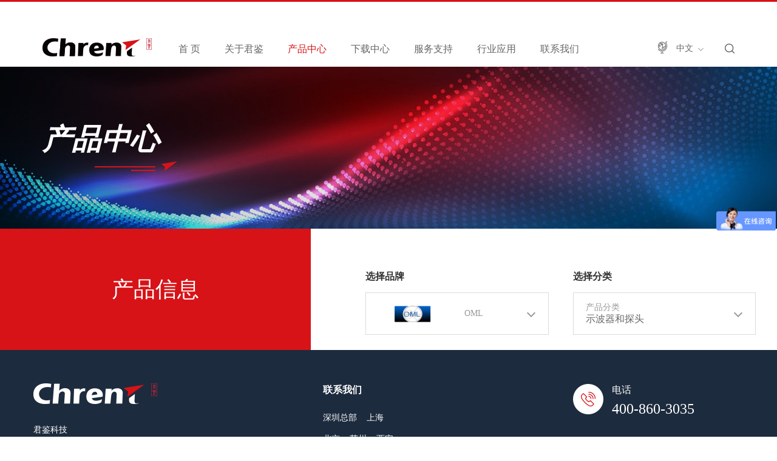

--- FILE ---
content_type: text/html; charset=utf-8
request_url: https://chrent.com/index/Lists/show/catid/45/id/27/pid/53.html
body_size: 4785
content:
<!DOCTYPE html><html><head lang="en"><meta charset="UTF-8"><link href="/favicon.ico" rel="shortcut icon"><meta name="viewport" content="width=device-width,initial-scale=1,maximum-scale=1" /><!--通过快捷方式打开时全屏显示--><meta name="apple-mobile-web-app-capable" content="yes" /><!--隐藏状态栏--><meta name="apple-mobile-web-app-status-bar-style" content="blank" /><!--iPhone会将看起来像电话号码的数字添加电话连接，应当关闭--><meta name="format-detection" content="telephone=no" /><title>君鉴</title><meta name="keywords" content="整体测试解决方案提供商"><meta name="description" content="致力于为科技创新型通讯企业提供涵盖各类高科技精密测试测量仪器的租赁、销售、维护、计量及测试环境搭建、系统研发在内的全链条一站式服务"><link rel="stylesheet" href="/static/frontend/css/bootstrap.min.css" /><link rel="stylesheet" href="/static/frontend/css/swiper.min.css"><link rel="stylesheet" href="/static/frontend/css/common.css" /><link rel="stylesheet" href="/static/frontend/css/style.css" /><link rel="stylesheet" href="/static/frontend/css/media.css" /><script type="text/javascript">
var _hmt = _hmt || [];
(function() {
  var hm = document.createElement("script");
  hm.src = "https://hm.baidu.com/hm.js?cfbc891294477fa09c91def5ef9de07d";
  var s = document.getElementsByTagName("script")[0]; 
  s.parentNode.insertBefore(hm, s);
})();</script></head><body><div class="container-fluid header"><div class="container head"><div class="logo fl " style="margin-top:60px"><a href="/"><img src="/uploads/images/20190410/1554863657446885.png"></a></div><div class="hdrt fr"><div class="hdserch fr"><form id="SearchForm" action="/index/Search/index.html" method="post" ><input type="button"  value="" id="goSerach" name="" class="ser_a"><div class="ssct"><input type="text" name="keyword" placeholder="请输入要搜索的内容"/></div></form></div><div class="hden fr"><span class="hdena"><dbo><img src="/static/frontend/images/1.png"></dbo>中文<small><img src="/static/frontend/images/33.png"></small></span><a href="/en"><span class="hdenb">English</span></a></div><div class="nnav fr"><ul><li class=""><a href="/">首  页</a></li><li  ><a href="/index/Page/index/catid/8.html">关于君鉴</a><div class="mjh"><span ><a href="/introduce">君鉴介绍</a></span></div></li><li   class="active"  ><a href="/index/Page/index/catid/37.html">产品中心</a></li><li  ><a href="/index/Lists/index/catid/57.html">下载中心</a><div class="mjh"><span ><a href="/index/Lists/index/catid/58.html">白皮书</a></span><span ><a href="/index/Lists/index/catid/59.html">案例分析</a></span><span ><a href="/index/Lists/index/catid/60.html">电子书</a></span><span ><a href="/index/Lists/index/catid/61.html">解决方案概述</a></span><span ><a href="/index/Lists/index/catid/62.html">手册</a></span><span ><a href="/index/Lists/index/catid/63.html">产品目录</a></span><span ><a href="/index/Lists/index/catid/64.html">应用指南</a></span></div></li><li  ><a href="/index/Lists/index/catid/36.html">服务支持</a></li><li  ><a href="/index/Lists/index/catid/30.html">行业应用</a><div class="mjh"><span ><a href="/index/Page/index/catid/32.html">汽车电子</a></span><span ><a href="/index/Page/index/catid/33.html">无线通信</a></span><span ><a href="/index/Page/index/catid/34.html">网络测试</a></span></div></li><li  ><a href="/index/Page/index/catid/51.html">联系我们</a></li></ul></div><div class="ixmenu fr"><img src="/static/frontend/images/smenu.png"></div></div></div></div><div class="container-fluid nybanner"><img src="/uploads/images/20190410/1554890735138553.jpg"><div class="container nybrtxt"><div class="nytxnr"><h1>产品中心</h1><img src="/uploads/images/20190410/1554879157474038.png"></div></div></div><div class="container-fluid nybanner mcnybanner"><img src=""></div><!--zhichi--><div class="cplis container-fluid"><div class="cpli_lt fl"><h2>产品信息</h2></div><div class="cpli_rt fr"><div class="cp_set"><h3>选择品牌</h3><div class="shinuo"><div class="pplist shinuobtn"><div class="fl flb" id="btitle" data-cid=""><span class="fl" id="btitle" data-cid=""><img src="/uploads/images/20190529/1559115830113393.jpg">OML</span></div><!-- <span class="fl" id="btitle" data-cid=""><img src="/uploads/images/20190529/1559115830113393.jpg">OML</span>--><span class="fr"><img src="/static/frontend/images/557.png"></span></div><div class="shinuonr"><ul id="blist" style="height: 300px;overflow: auto;"><li class="toChoose" data-cid=""><a href="/index/Lists/show/catid/45/id/27/all/1/is/1/pid/53.html" ><img src="/static/frontend/images/531094521.png"><span style="height: 140px;height: 33px;" >全部</span></a></li><li class="toChoose" data-cid="32"><a href="/index/Lists/show/catid/45/id/32/pid/53.html" ><img src="/uploads/images/20191126/1574747189971450.png" style="height: 140px;height: 33px;" ><span>君鉴科技</span></a></li><li class="toChoose" data-cid="11"><a href="/index/Lists/show/catid/45/id/11/pid/53.html" ><img src="/uploads/images/20190529/1559117093223950.jpg" style="height: 140px;height: 33px;" ><span>是德科技</span></a></li><li class="toChoose" data-cid="12"><a href="/index/Lists/show/catid/45/id/12/pid/53.html" ><img src="/uploads/images/20190529/1559117113366404.jpg" style="height: 140px;height: 33px;" ><span>罗德与施瓦茨</span></a></li><li class="toChoose" data-cid="13"><a href="/index/Lists/show/catid/45/id/13/pid/53.html" ><img src="/uploads/images/20190529/1559117129202339.jpg" style="height: 140px;height: 33px;" ><span>泰克科技</span></a></li><li class="toChoose" data-cid="15"><a href="/index/Lists/show/catid/45/id/15/pid/53.html" ><img src="/uploads/images/20190529/1559117146318676.jpg" style="height: 140px;height: 33px;" ><span>安立</span></a></li><li class="toChoose" data-cid="14"><a href="/index/Lists/show/catid/45/id/14/pid/53.html" ><img src="/uploads/images/20190529/1559117168436432.jpg" style="height: 140px;height: 33px;" ><span>福禄克</span></a></li><li class="toChoose" data-cid="16"><a href="/index/Lists/show/catid/45/id/16/pid/53.html" ><img src="/uploads/images/20190529/1559115830301864.jpg" style="height: 140px;height: 33px;" ><span>莱特波特</span></a></li><li class="toChoose" data-cid="23"><a href="/index/Lists/show/catid/45/id/23/pid/53.html" ><img src="/uploads/images/20190529/1559115830279599.jpg" style="height: 140px;height: 33px;" ><span>Chroma</span></a></li><li class="toChoose" data-cid="25"><a href="/index/Lists/show/catid/45/id/25/pid/53.html" ><img src="/uploads/images/20190529/1559117192794524.jpg" style="height: 140px;height: 33px;" ><span>星河亮点</span></a></li><li class="toChoose" data-cid="30"><a href="/index/Lists/show/catid/45/id/30/pid/53.html" ><img src="/uploads/images/20201217/1608171458648414.png" style="height: 140px;height: 33px;" ><span>大华</span></a></li><li class="toChoose" data-cid="29"><a href="/index/Lists/show/catid/45/id/29/pid/53.html" ><img src="/uploads/images/20190529/1559115830391549.jpg" style="height: 140px;height: 33px;" ><span>muRata</span></a></li><li class="toChoose" data-cid="28"><a href="/index/Lists/show/catid/45/id/28/pid/53.html" ><img src="/uploads/images/20190529/1559115830884042.jpg" style="height: 140px;height: 33px;" ><span>EA</span></a></li><li class="toChoose" data-cid="27"><a href="/index/Lists/show/catid/45/id/27/pid/53.html" ><img src="/uploads/images/20190529/1559115830113393.jpg" style="height: 140px;height: 33px;" ><span>OML</span></a></li><li class="toChoose" data-cid="26"><a href="/index/Lists/show/catid/45/id/26/pid/53.html" ><img src="/uploads/images/20190529/1559115830554855.jpg" style="height: 140px;height: 33px;" ><span>戈尔</span></a></li><li class="toChoose" data-cid="22"><a href="/index/Lists/show/catid/45/id/22/pid/53.html" ><img src="/uploads/images/20201010/1602308870999026.png" style="height: 140px;height: 33px;" ><span>菊水</span></a></li><li class="toChoose" data-cid="21"><a href="/index/Lists/show/catid/45/id/21/pid/53.html" ><img src="/uploads/images/20190529/1559115830442405.jpg" style="height: 140px;height: 33px;" ><span>普源精电</span></a></li><li class="toChoose" data-cid="20"><a href="/index/Lists/show/catid/45/id/20/pid/53.html" ><img src="/uploads/images/20190529/1559115831179936.jpg" style="height: 140px;height: 33px;" ><span>艾法斯</span></a></li><li class="toChoose" data-cid="19"><a href="/index/Lists/show/catid/45/id/19/pid/53.html" ><img src="/uploads/images/20190529/1559115831197546.jpg" style="height: 140px;height: 33px;" ><span>VDI</span></a></li><li class="toChoose" data-cid="18"><a href="/index/Lists/show/catid/45/id/18/pid/53.html" ><img src="/uploads/images/20190529/1559115831937830.jpg" style="height: 140px;height: 33px;" ><span>罗森伯格</span></a></li></ul></div></div></div><div class="cp_set"><h3>选择分类</h3><div class="pplistall"><div class="pplist fenleicu"><div class="fl flb" id="ptitle" data-pid=""><span>产品分类</span><h2>示波器和探头</h2></div><span class="fr"><img src="/static/frontend/images/557.png"></span></div><div class="pplist2"><ul><li class="toChoose0" data-pid=""><a href="/index/Lists/show/catid/45/id/27/all/1/is/1.html" ><span></span>全部</a></li><li class="toChoose0" data-pid="56"><a href="/index/Lists/show/catid/45/id/27/pid/56.html" ><span></span>自动化设备</a><div class="wbg"></div></li><!-- <li><a href="#"><span></span>光通信</a></li><li><a href="#"><span></span>无限通讯总和检测仪</a></li><li><a href="#"><span></span>其他</a></li> --><li class="toChoose0" data-pid="93"><a href="/index/Lists/show/catid/45/id/27/pid/93.html" ><span></span>半导体测试仪</a><div class="wbg"></div></li><!-- <li><a href="#"><span></span>光通信</a></li><li><a href="#"><span></span>无限通讯总和检测仪</a></li><li><a href="#"><span></span>其他</a></li> --><li class="toChoose0" data-pid="94"><a href="/index/Lists/show/catid/45/id/27/pid/94.html" ><span></span>GNSS模拟器</a><div class="wbg"></div></li><!-- <li><a href="#"><span></span>光通信</a></li><li><a href="#"><span></span>无限通讯总和检测仪</a></li><li><a href="#"><span></span>其他</a></li> --><li class="toChoose0" data-pid="97"><a href="/index/Lists/show/catid/45/id/27/pid/97.html" ><span></span>测试夹具</a><div class="wbg"></div></li><!-- <li><a href="#"><span></span>光通信</a></li><li><a href="#"><span></span>无限通讯总和检测仪</a></li><li><a href="#"><span></span>其他</a></li> --><li class="toChoose0" data-pid="49"><a href="/index/Lists/show/catid/45/id/27/pid/49.html" ><span></span>网络分析仪</a><div class="wbg"></div></li><!-- <li><a href="#"><span></span>光通信</a></li><li><a href="#"><span></span>无限通讯总和检测仪</a></li><li><a href="#"><span></span>其他</a></li> --><li class="toChoose0" data-pid="52"><a href="/index/Lists/show/catid/45/id/27/pid/52.html" ><span></span>频谱分析仪</a><div class="wbg"></div></li><!-- <li><a href="#"><span></span>光通信</a></li><li><a href="#"><span></span>无限通讯总和检测仪</a></li><li><a href="#"><span></span>其他</a></li> --><li class="toChoose0" data-pid="48"><a href="/index/Lists/show/catid/45/id/27/pid/48.html" ><span></span>信号发生器</a><div class="wbg"></div></li><!-- <li><a href="#"><span></span>光通信</a></li><li><a href="#"><span></span>无限通讯总和检测仪</a></li><li><a href="#"><span></span>其他</a></li> --><li class="toChoose0" data-pid="54"><a href="/index/Lists/show/catid/45/id/27/pid/54.html" ><span></span>无线通信测试仪</a><div class="wbg"></div></li><!-- <li><a href="#"><span></span>光通信</a></li><li><a href="#"><span></span>无限通讯总和检测仪</a></li><li><a href="#"><span></span>其他</a></li> --><li class="toChoose0" data-pid="53"><a href="/index/Lists/show/catid/45/id/27/pid/53.html" ><span></span>示波器和探头</a><div class="wbg"></div></li><!-- <li><a href="#"><span></span>光通信</a></li><li><a href="#"><span></span>无限通讯总和检测仪</a></li><li><a href="#"><span></span>其他</a></li> --><li class="toChoose0" data-pid="55"><a href="/index/Lists/show/catid/45/id/27/pid/55.html" ><span></span>通用仪表</a><div class="wbg"></div></li><!-- <li><a href="#"><span></span>光通信</a></li><li><a href="#"><span></span>无限通讯总和检测仪</a></li><li><a href="#"><span></span>其他</a></li> --><li class="toChoose0" data-pid="47"><a href="/index/Lists/show/catid/45/id/27/pid/47.html" ><span></span>光通讯测试仪</a><div class="wbg"></div></li><!-- <li><a href="#"><span></span>光通信</a></li><li><a href="#"><span></span>无限通讯总和检测仪</a></li><li><a href="#"><span></span>其他</a></li> --><li class="toChoose0" data-pid="50"><a href="/index/Lists/show/catid/45/id/27/pid/50.html" ><span></span>其他</a><div class="wbg"></div></li><!-- <li><a href="#"><span></span>光通信</a></li><li><a href="#"><span></span>无限通讯总和检测仪</a></li><li><a href="#"><span></span>其他</a></li> --><li class="toChoose0" data-pid="96"><a href="/index/Lists/show/catid/45/id/27/pid/96.html" ><span></span>校准件</a><div class="wbg"></div></li><!-- <li><a href="#"><span></span>光通信</a></li><li><a href="#"><span></span>无限通讯总和检测仪</a></li><li><a href="#"><span></span>其他</a></li> --></ul></div></div></div></div></div><div id="mainAjaxContentBox"><script src="/static/frontend/js/jquery-1.11.0.min.js"></script><script>
    $(function(){
        
        $(".ajaxLoadPage a").click(function () {

            var href = $(this).attr('href');
            $.ajax({
                url : href,
                type:'post',
                data : {

                    

                },
                success:function (res) {
                    $("#mainAjaxContentBox").html('');
                    if(res.content){
                        $("#mainAjaxContentBox").html(res.content);
                        
                        document.body.scrollTop = document.documentElement.scrollTop = 0;

                    }
                }
            })
            return false;
        })
    })
</script></div><!-- <div class="xhfx auto"><ul></ul></div> --><!--fenye--><!-- <div class="fenye"><ul></ul></div> --><div class="footers container-fluid"><div class="foot1 container"><div class="ft_a fl"><a href="/"><img src="/uploads/images/20190410/1554863986703311.png"></a><p>君鉴科技<br />
整体测试解决方案提供商</p></div><div class="ft_b fl"><p><a href="/index/Page/index/catid/51.html">联系我们</a></p><ul><li><a href="/index/Page/index/catid/51.html">深圳总部</a></li><li><a href="/index/Page/index/catid/51.html">上海</a></li><li><a href="/index/Page/index/catid/51.html">北京</a></li><li><a href="/index/Page/index/catid/51.html">苏州</a></li><li><a href="/index/Page/index/catid/51.html">西安</a></li><li><a href="/index/Page/index/catid/51.html">武汉</a></li><li><a href="/index/Page/index/catid/51.html">成都</a></li></ul></div><div class="ft_c fr"><div class="fc"><div class="fca fl"><img src="/static/frontend/images/1113.png"></div><div class="fcb fl"><span>电话</span><p>400-860-3035</p></div></div><div class="fc  mt30"><div class="fca fl"><img src="/static/frontend/images/ds4.png"></div><div class="fcb fl"><span>邮箱</span><p>shichang@chrent.com</p></div></div></div></div><div class="foot2 container-fluid"><p>&copy;2021 深圳君鉴科技股份有限公司 版权所有 &nbsp;&nbsp;&nbsp; &nbsp;&nbsp; <a target="_blank" href="https://beian.miit.gov.cn/#/Integrated/index">粤ICP备11069357号</a>&nbsp;&nbsp; &nbsp;&nbsp;&nbsp; 技术支持：<a href="http://zhulu86.com" target="_blank">逐鹿科技</a></p></div></div><script src="/static/frontend/js/jquery-1.11.0.min.js"></script><script src="/static/frontend/js/swiper.min.js"></script><script src="/static/frontend/js/all.js"></script><script src="/static/frontend/js/layui/layui.all.js"></script><script type="text/javascript">$(document).keydown(function (event) {



    if (event.keyCode == 13) {



            $("#goSerach").click();



    }



});



</script><script type="text/javascript">	  var swiper = new Swiper('.zhod_rt .swiper-container', {

        pagination: '.zhod_rt .swiper-pagination',

        nextButton: '.zhod_rt .swiper-button-next',

        prevButton: '.zhod_rt .swiper-button-prev',

        slidesPerView: 1,

        speed:700,

        paginationClickable: true,

        spaceBetween: 30

    });

</script><script type="text/javascript">$(function(){





    var form = layui.form,

        layer = layui.layer;



    $(document).on('click','.toChoose',function(e){
    	var _cid = $(this).data('cid');
        var _pid = $("#ptitle").data('pid');

    	loadData(_cid,_pid);
		$(".shinuonr").slideToggle(500);
		
    });



    $(document).on('click','.toChoose1,.toChoose2,.toChoose0',function(e){

    	e.stopPropagation();

    	var _pid = $(this).data('pid');
        var _cid = $("#btitle").data('cid');


    	loadData2(_cid,_pid);
    	$(".pplist2").slideToggle(500);
    	

    });



    function loadData(cid,pid){

        var cid = cid;
        var pid = pid;
        var all = 2;

        $.ajax({

            url : "",

            type :'post',

            data : {

                pid : pid,
                cid : cid,
                all : all,
                keyword : ''

            },

            success : function (res) {
            	
            	$("#mainAjaxContentBox").html('');

                if(res.content){

                	var str = '';
                	$("#btitle").html("<img src="+res['brandone']['thumb']+">"+res['brandone']['title']+"</span>");

                    $("#btitle").attr('data-cid',res['brandone']['id']);

                	for (var i = 0; i < res['obrandList'].length; i++) {
                        str += '<li class="toChoose" data-cid='+res['obrandList'][i]['id']+'>\
                        <a href="javascript:;" ><img src='+res['obrandList'][i]['thumb']+' style="height: 140px;height: 33px;" ><span>'+res['obrandList'][i]['title']+'</span></a>\
                        </li>';

                	}

                	$("#blist").html(str);

                    $("#mainAjaxContentBox").html(res.content);



                }



            }



        })



    }

    function loadData2(cid,pid){
        

        $.ajax({



            url : "",



            data : {


                cid:cid,
                pid : pid,
                all : 2,


                keyword : ''



            },



            success : function (res) {

            	$("#mainAjaxContentBox").html('');



                if(res.content){


                	var str = '';

                	if(pid != ''){

                        $("#ptitle").attr('data-pid',res['pone']['id']);
                		$("#ptitle").html("<span>"+res['ponef']+"</span><h2>"+res['pone']['name']+"</h2>");

                	}else{

                		$("#ptitle").html("<span>产品分类</span><h2>全部</h2>");

                	}

                    $("#mainAjaxContentBox").html(res.content);



                }



            }



        })



    }

})

    

</script></body></html>

--- FILE ---
content_type: text/css
request_url: https://chrent.com/static/frontend/css/style.css
body_size: 6200
content:
body{font-family: 微软雅黑;}

.container-fluid{padding: 0px;}

.ovh img{transition:all .6s;}

a{transition:all .6s;outline: none !important;}







.hden span{position: absolute;top: 0px;width: 100%;background: #fff;z-index: 2;}

.hdenb{top: 26px !important;display: none;text-align: center;height: 25px;line-height: 25px;}

.hden  dbo{display: inline-block;width: 30px;}

.hden   small {display: inline-block;width: 25px;text-align: center;}

.nnav{margin-right: 130px;}

.hdrt{margin-top: 67px;}

.nnav ul li{float: left;}

.nnav ul li:hover a{color: #d71318;}

.nnav .active a{color: #d71318;}

.nnav ul li a{display: inline-block;float: left;font-size: 16px;color: #666666;margin-left: 40px;}



.header{height: 110px;border-top: 3px solid #d71318;}

.hden {font-size: 14px;color: #666666;cursor: pointer;position: relative;margin-right: 25px;width: 85px;height: auto;display: block;

height: 40px;}



.ser_a{border: none;background: url(../images/sr.png) no-repeat center center;margin-top: 2px;width: 16px;height: 16px;

background-size: 100% !important;}

.hden dbo img{position: relative;top: -3px;}



.banner  .swiper-pagination-bullet{border: 1px solid #fff;background: none;opacity: 1;}

.banner .swiper-pagination-bullet-active{background: #fff;}

.banner .swiper-pagination {bottom: 30px;}

.banner .swiper-slide img{width: 100%;}



.about_a{padding: 90px 0px;}

.ix_ab_lt{width: 50%;}

.chrent{padding-right: 55px;}

.chrent h2{font-size: 24px;font-weight: bold;}

.chrent p{font-size: 16px;line-height: 30px;margin-top: 25px;}



.chrent_2{margin-top: 32px;}

.ix_ab_lt{margin-top: 42px;}

.chrent_2 ul li{float: left;margin-right: 77px;text-align: center;}

.chrent_2 ul li span{font-size: 60px;color: #969699;}

.chrent_2 ul li  span sup{font-size: 17px;position: relative;top: -35px;font-weight: bold;}

.chrent_2 ul li p{font-size: 14px;color: #333333;margin-top: -10px;}



.ixhys{background: #e8e8ed;}

.ixtit{font-size: 36px;text-align: center;margin-top: 90px;}



.ixhy{margin-top: 25px;margin-bottom: 75px;}



.ixhy_a{width: 83.33%;}

.ixhy_a ul li{float: left;margin: 25px;width: 30%;position: relative;overflow: hidden;border-radius: 10px;}

.ixhy_a ul li img{width: 100%;}

.ixhyp{position: absolute;bottom: 0px;width: 100%;left: 0px;height: 70px;color: #ffffff;background: rgba(0,0,0,0.6);text-align: center;line-height: 70px;font-size: 18px;}





.ixhy_b{width: 57%;}

.ixhy_b ul li{float: left;margin: 25px;width: 45%;position: relative;border-radius: 10px;overflow: hidden;}

.ixhy_b ul li img{width: 100%;}

.ixhyp{position: absolute;bottom: 0px;width: 100%;left: 0px;height: 70px;color: #ffffff;background: rgba(0,0,0,0.6);text-align: center;line-height: 70px;font-size: 18px;}



.ixhys ul li:hover img{transform:scale(1.1);}



.ix_sevice{background: url(../images/bg3.png) no-repeat center center / cover; height: auto;}

.cf{color: #ffffff;}



.ix_ser{width: 83.33%;color: #ffffff;overflow: hidden;margin-top: 80px;margin-bottom: 120px;}

.ix_ser ul li{width: 33.33%;float: left;margin-left: -2px;margin-top: -2px;}

.zhcs{padding:55px;border-top:2px solid #6389b0;border-left:2px solid #6389b0;}

.ix_ser ul li p{font-size: 16px;line-height: 30px;margin-top: 15px;}

.zhgc dbo{font-size: 38px;display: inline-block;margin-left: 20px;}

.zhgc  span{position: relative;top: -8px;display: inline-block;}

.zhgc  span img{height: 53px;}



.ix_wx{padding: 155px 0px;}

.wx_d dd{display: none;width: auto;}

.ix_wx .swiper-slide-prev dt{float: right;}

.ix_wx .swiper-slide-prev  img{position: relative;

left: -200px;}

.ix_wx .swiper-slide-next  img{position: relative;

right: -200px;}

/*.ix_wx .swiper-slide-next {margin-right: -50%;}*/

.ix_wx .swiper-slide{/*width: 20% !important;*/transform:scale(0.6);opacity: 0.6;transition:all .5s;}

.ix_wx .swiper-slide-active{/*width: 60% !important;*/transform:scale(1);margin-top: 26px;opacity: 1;}

.ix_wx .swiper-slide-active .wx_d dd{display: block;width: 45%;}

.ix_wx .swiper-slide-active .wx_d dt{width: 45%;float: right;}

.ix_wx .swiper-slide-active .wx_d dt img{width: 100%;height: auto;}

.wx_d dt img{width: auto;height: auto;}

.wx_d dd{float: left;}

.wx_d dd h1{font-size: 36px;color: #d71318;font-weight: bold;}

.wx_d dd p{font-size: 16px;line-height: 24px;margin-top: 55px;color: #000;}

.wx_d dt{display: block;/*float: right;*/width: auto;}

.ix_wx .swiper-button-prev{background: url(../images/15.png) no-repeat center center;display: inline-block;width:112px;height: 112px;left: 15%; }

.ix_wx .swiper-button-next{background: url(../images/152.png) no-repeat center center;display: inline-block;width:112px;height: 112px; right:15%;}



.footers{background: #1d2b3e;height: auto;}



.foot1{color: #ffffff;padding: 55px  0px; }



.fc{display: block;height: auto;overflow: hidden;}

.fcb span{font-size: 16px;display: inline-block;}

.fcb p{font-size: 24px;color: #ffffff;margin-top: 3px;}

.fca{margin-right: 14px;}

.ft_a{width: 360px;}

.ft_a p{font-size: 14px;line-height: 30px;margin-top: 28px;}



.ft_b{width: 145px;margin-left: 10%;}

.ft_b p{font-size: 16px;font-weight: bold;color: #ffffff;}

.ft_b  ul{margin-top: 25px;}

.ft_b  ul li{float: left;}

.ft_b  ul li a{float: left;font-size: 14px;display: inline-block;margin-right: 16px;color: #fff;margin-bottom: 15px;}



.foot2{text-align: center;color: #ffffff;opacity: 0.5;border-top: 1px solid #4a5565;}

.foot2{height: 75px;line-height: 75px;border-top: 1px solid #4a5565;}

.foot2 a{color: #ffffff;}

.foot2 a:hover{font-weight: bold;}

.nybanner{position: relative;}

.nybanner>img{width: 100%;height: auto;}

.nytxnr{font-weight: bold;font-style: italic;color: #ffffff;position: absolute;top: 50%;transform:translateY(-50%);}

.nytxnr img{float: right;margin-right: -30px;margin-top: 10px;}

.nybrtxt h1{font-size: 48px;font-weight: bold;}

.aboutnytit{width: 100%;}

.aboutnytit  h1{font-size: 30px;width: 19%;margin: 0px auto;margin-top: 80px;line-height:45px;}

.aboutnytit p{font-size: 18px;color: #333333;width: 40%;margin: 0px auto;margin-top: 30px;line-height: 32px;}

#btitle img{width: 150px;}

.abnrs{position: relative;margin-top: 60px;padding-bottom: 220px;}

.abnrs_b{width: 800px;background: #f2f2f2;position: absolute;right: 150px;top: 70px;}

.abbnr{padding:100px 150px;}

.abbnr p{font-size: 18px;line-height: 32px;margin-bottom: 30px;}



.htfj{background: url(../images/42.jpg) no-repeat center center / cover;height: 580px;}



.zhysf_lt{color: #ffffff;width: 390px;margin-top: 122px;}

.zhysf_lt h1{font-size: 30px;color: #ffffff;line-height: 44px;}

.zhysf_lt p{font-size: 18px;color: #ffffff;line-height: 30px;margin-top: 30px;}

.zhysf_lt span{display: inline-block;font-size: 14px;color: #ffffff;opacity: 0.5;margin-top: 65px;}





.fangb{padding: 130px 0px;}

.fangb ul li{display: table-cell;padding: 0px 15px;}



.fangb ul li p{font-size: 20px;color: #333333;margin-top: 20px;}

.fangb{display: table;margin:0px auto;}

.fangb h1{font-size: 30px;margin-bottom: 50px;}

.qyln{position: relative;}

.qyln>img{width: 100%;height: auto;}

.lns{position: absolute;top: 35%;right:25%;width: 321px;}

.lns h1{font-size: 30px;}

.lns p{font-size: 24px;color: #333333;margin-top: 35px;}



.neednr div{margin-top: 15px;}

.needtit h1{line-height: 40px;}

.neednr div input{width: 100%;height: 38px;font-size: 16px;text-indent: 12px;border: 1px solid #dbdbdb;border-radius: 5px;background: none;}

.neednr div textarea{width: 100%;height: 98px;font-size: 16px;text-indent: 12px;border: 1px solid #dbdbdb;border-radius: 5px;background: none;line-height: 45px;}

.tij{width: 190px;margin: 0px auto; height: 46px;border: 1px solid #d71318;color: #d71318;text-align: center;line-height: 43px;border-radius: 5px;display:block;font-size: 18px;background: none;margin-top: 35px;transition:all .5s;}

.tij:hover {background: #d71318;color: #fff;}

.neednr{margin-top: 20px;}

.need{padding: 75px 0px;}



.yylist{display: table;}

.yylist ul li{display: table-cell;}

.yylist ul li a{font-size: 18px;color: #333333;display: inline-block;padding: 10px 20px;border-radius: 5px;margin: 0px 50px;}



.yylist ul li:hover a{background: #d71318;color: #ffffff;}

.yylist .active a{background: #d71318;color: #ffffff;}

.yynnr{background: #f2f2f2;width: 100%;margin-top: 35px;}

.yy_rt{width: 50%;}

.yy_lt {width: 50%;}

.yy_lt img{width: 100%;height: auto;}

.yyrtnr{width: 100%;padding: 85px;}

.yyrtnr p{font-size: 18px;color: #333333;margin-bottom: 25px;}



.ssmm{margin-top: 60px;}

.ssmm span{font-size: 18px;color: #d71318;font-weight: bold;}

.ssmm  p{font-size: 24px;font-weight: bold;color: #333333;}

.ss{margin-right: 66px;}

.ssmm img{margin-right: 10px;}

.yyfuck{display: none;}

.block{display: block;}

.yingys{margin-top: 75px;}



.nnav ul li{position: relative;text-align: center;}

.mjh{position: absolute;top: 40px;background: #fff;z-index:3;left: 35px;width: 170px;padding: 10px 0px;display: none;}

.mjh span a{margin-left: 15px !important;font-size: 14px !important;color: #666666 !important;display:block;height: 35px;line-height: 35px;width: 100%;text-align: left;}

.mjh span a:hover{color: #d71318 !important;}

.mjh  .active a{color: #d71318 !important;}



.zulins{position: relative;}

.zulinlt{width: 27.6%; }

.zulinlt img{width: 100%;height: auto;}

.zulinrt{width:72.4%;background: #ffffff;height: auto;position: absolute;top: 0px;right: 0px;height: 100%; }



.zupins{width: 86.2%;float: right;}

.zl_a {width: 100%;border-bottom: 1px solid #cccccc;padding: 60px 0px;height: auto;overflow: hidden;margin-top: 30px;}

.zl_a_rt{width: 66%;border: 1px solid #fff;margin-left: 13%;}

.zl_a_rt p{font-size: 20px;line-height: 36px;margin-top: 10px;}

.zl_a_lt p{font-size: 36px;margin-top: 15px;}



.zl_b{width: 100%;border-bottom: 1px solid #cccccc;padding: 60px 0px;height: auto;overflow: hidden;}

.zlbone{width: 100%;height: auto;overflow: hidden;margin-top: 25px;margin-bottom: 70px;}

.zlbtwo{width: 100%;height: auto;overflow: hidden;}



.zl_b h2{font-size: 20px;font-weight: bold;color: #333333;}

.zlbone h2{color: #d71318;margin-bottom: 15px;}

.zlbone p{font-size: 20px;color: #333333;}

.cg_b{margin: 0% 7%;}

.cg_b span{font-size: 60px;color: #ebebeb;font-weight: bold;}



.zuj_a h1{font-size: 30px;font-weight: bold;color: #d71318;line-height: 36px;}

.zuj_b p{font-size: 20px;color: #333333;line-height: 36px;}

.zuj_b{margin-left: 10%;}



.zl_c h1{font-size: 36px;font-weight: bold;margin-top: 50px;}

.zlcnr p img{display: inline-block;margin-right: 10px;}

.zlcnr p{float: left;width: 33%;font-size: 24px;color: #333333;margin-top: 37px;}





.xiaoshous{background: #f2f2f2;position: relative;}



.xs_rt{width: 27.6%; }

.xs_rt img{width: 100%;height: auto;}

.xs_lt{width:72.4%;height: auto;position: absolute;top: 0px;left: 0px;height: 100%;display: flex;

    align-items: center;}



.xsltnr{width: 86.2%;float: left;}



.xs_a{width: 100%;height: auto;overflow: hidden;border-bottom: 2px solid #cccccc;padding: 50px 0px;margin-top: 100px;}

.xs_b{width: 100%;height: auto;overflow: hidden;margin-top: 56px;}

.xsblist{float: right;text-align: center;margin-left: 5%;}

.xsblist p{font-size: 24px;color: #d71318;margin-top: 15px;}

.xsblist .ovh img{border-radius: 10px;}

.chdl p{font-size: 20px;color: #333333;line-height: 32px;}

.chdl h4{font-size: 20px;color: #333333;margin-top: 40px;}

.chdl_b{margin-right: 14%;}

.chdl_b p{font-size: 36px;color: #333333;margin-top: 22px;}

.wxx_a{margin-top: 50px;}

.wxxlist{float: left;margin-right: 10%;}

.wxxlist p{font-size: 18px;color: #333333;margin-bottom: 10px;}

.wxxlist p b{font-weight: normal;}

.wxxlist  h3{font-size: 30px;color: #d71318;margin-top:5px;}



.chdl{width: 50%;}

.xhfx ul li .ovh img{width: 80%;height: auto;}



.xs_a_a{margin-top:0;border: none;    display: flex;

    align-items: center;

    flex-direction: row-reverse;}

.chdl  b{font-weight: normal;}

.xs_a_a .chdl{margin-top:0px;}

.zl_aa{border: none;margin-top: 10%;}





.zhod_lt{width: 40%;}

.zhod_rt{width: 60%;background: #f2f2f2;height: 650px;position: relative;}



.zdltnr{width: auto;padding: 150px;}

.zdltnr p{font-size: 30px;color: #333333;margin-bottom: 40px;}



.csy{width: 720px;margin:80px auto;text-align: center;}

.csy h2{font-size: 30px;color: #d71318;font-weight: bold;}

.csy p{text-align: left;font-size: 16px;line-height: 24px;}

.csy .ovh{margin: 40px 0px;}



.csynr{position: absolute;top: 0px;left: 0px;width: 100%;height: 100%;background: #f62328;opacity: 0;transition:all .7s;}

.csynr{padding: 0px 20%;text-align: center;color: #ffffff;}

.csynr p{text-align: left;font-size: 18px;color: #ffffff;line-height: 36px;}

.csynr h1{font-size: 30px;font-weight: bold;margin: 85px 0px;}

.csynr span{display: inline-block;margin-top: 100px;}

.zhod_rt .swiper-slide:hover .csynr{ opacity: 0.9;}

.zhod_rt .swiper-container{height: 100%;}

.zhod_rt .swiper-button-next{background: url(../images/27431.png) no-repeat center center;width: 27px;height: 43px;right: 10%;}

.zhod_rt .swiper-button-prev{background: url(../images/27432.png) no-repeat center center;width: 27px;height: 43px;left: 10%;}



.zhod_rt:hover  .swiper-button-next{background: url(../images/b2.png) no-repeat center center !important;}

.zhod_rt:hover  .swiper-button-prev{background: url(../images/b1.png) no-repeat center center !important;}



.keys{padding: 70px 0px;}

.key{width: 83.33%;margin: 0px auto;padding-top: -2px;padding-left: -2px;}

.key ul li{border: 2px solid #e5e5e5;float: left;text-align: center;margin-left: -2px;margin-top: -2px;width: 20%;}

.key ul li p{font-size: 16px;color: #333333;margin-top: 30px;}

.kynr{min-height: 110px;margin-top: 50px;margin-bottom: 25px;}

.kynr img{height: auto;width: auto;}

.cpli_lt{width: 40%;background: #d71318;height: 200px;text-align: center;}

.cpli_lt h2{line-height: 200px;color: #fff;font-size: 36px;}

.cpli_rt{width: 60%;padding-left: 50px;}

.pplist{float: left;width: 420px;height: 90px;border: 1px solid #dbdbdb;line-height: 90px;padding: 0px 20px;font-size: 16px;}

.pplist .fl img{margin-right: 24px;}

.cp_set{float: left;margin-left: 40px;margin-top: 70px;}

.flb{line-height: 20px;margin-top: 20px;margin-left: 30px;}

.flb span{font-size: 14px;color: #999999;}

.flb h2{font-size: 16px;color: #666666;}

.pplist2{position: absolute;top: 89px;background: #ffffff;width: 100%;}

.pplistall{position: relative;width: 420px;}

.pplist2 ul li{display: block;width: 100%;border: 1px solid #dbdbdb;margin-top: -1px;

}

.pplist2 ul li a{font-size: 16px;color: #333333;}

.pplist2 ul li>a{height: 50px;line-height: 50px;display: block;padding-left: 30px;background: url(../images/41.png) no-repeat 15px 22px;}

.wbg dbo a{display: block;width: 100%;font-size: 14px !important;color: #666666 !important;padding-left: 30px;}

.wbg dbo{line-height: 30px;}

.wbg dbo a small{display: inline-block;margin-right: 10px;}

.pplist2 ul li:hover>a{background: url(../images/383.png) no-repeat 15px 22px #d71318;color: #fff;}

.wbg dbo a:hover{color: #d71318 !important;}

.wbg{padding: 0px 0px;}



.cp_set h3{font-size: 16px;font-weight: bold;margin-bottom: 18px;}



.pplist2{display: none;}

.fenleicu{cursor: pointer;}

.wbg{display: none;}



.shinuo .pplist{float: none;}

.shinuo{position: relative;}

.shinuonr{position: absolute;top: 90px;width: 100%;background: #fff;display: none;}

.shinuonr ul li{width: 100%;display: block;text-align: center;height: 60px;line-height: 60px;padding: 0px 20px;border: 1px solid #ccc;margin-top: -1px;text-align: left;cursor: pointer;}

.shinuonr ul li a{font-size: 16px;color: #000; }

.shinuonr ul li a img{display: inline-block;margin-right: 20px;}



.xhfx{width: 88%;height: auto;overflow: hidden;margin: 25px auto;}



.xhfx ul li{float: left;width:490px;margin: 25px;text-align: center;

border: 1px solid #dbdbdb;}

.xhprnr{padding: 40px;}

.xhprnr span img{height: auto;}

.xhfx ul li .ovh{margin: 20px 0px;}

.xhfx ul li h2{font-size: 16px;color: #333333;font-weight: bold;margin-bottom: 20px;}

.xhfx ul li p{text-align: left;font-size: 14px;color: #272727;}

.xhprnr{height: 530px;}



/*分页样式*/

.fenye{margin: 60px 0px;margin-top: 35px;}

.fenye ul{margin: auto;display: table;}

.fenye ul li{display: table-cell;}

.fenye ul li a{font-size: 15px;color: #363636;border: 1px solid #d1d1d1;display: inline-block;padding:6px 12px;margin:0px 5px;border-radius: 2px; }

.xhfx ul li:hover h2{color: #d71318;}

.fenye ul li:hover a{background: #d71318;color: #fff;border: 1px solid #d71318;}

.fenyeon a{background: #d71318 !important;color: #fff !important;border: 1px solid #d71318 !important; }



.ct_a ul{display: table;margin:0px auto;}

.ct_a ul li{display: table-cell;height: 250px;border-right: 1px solid #dbdbdb;padding: 20px 100px;text-align: center;}

.ct_a ul li span{font-size: 20px;color: #666666;display: inline-block;margin-top: 30px;}

.ct_a ul li p{font-size: 20px;color: #333333;font-weight: bold;margin-top: 5px;}

.ct_a ul li:last-child{border: none;}



.ct_a h1{font-size: 36px;color: #333333;margin: 70px auto;text-align: center;}



.ct_b .swiper-slide{text-align: center;}



.mpapd{width: 400px;height: 400px;border-radius: 50%;box-shadow: 0px 0px 11px 2px #ccc;text-align: center;

background: #fff;}

.mpapd img{margin-top: 70px;}

.mpapd  h2{font-size: 24px;color: #333333;margin-top: 25px;margin-bottom: 15px;}

.mpapd   p{font-size: 16px;color: #333333;text-align: center;width: 230px;margin: 0px auto;}



.ct_b{background: url(../images/ds3.png);width: 1388px;height: 741px;margin: 0px auto;}

.ct_b .swiper-container{padding: 100px 10px;}

.ct_b>h1{font-size: 36px;color: #333333;margin: 70px auto;text-align: center;margin-bottom: 20px;}

.ct_b .swiper-pagination-bullet{background: none;width: 10px;height: 10px;opacity: 1;border: 1px solid #ccc;}

.ct_b .swiper-pagination-bullet-active{background: #d71318;width: 10px;height: 10px;opacity: 1;border: none;}





.ct_c{width: 86.6%;margin-top: 40px;margin-bottom: 70px;}



.ct_c ul li{width: 32%;float: left;background: #f6f7f7;margin: 10px;}



.ctcnr{padding: 50px;}

.ct_c ul li h1{font-size: 24px;font-weight: bold;margin-bottom: 10px;}

.ct_c ul li p{font-size: 16px;color: #333333;line-height: 30px;}



.hdserch{position: relative;}

.ssct{width: 300px;height:50px;position: absolute;top: 40px;right: 0px;z-index: 88;background: #fff;display: none;}

.ssct input{display: block;width: 100%;height: 50px;font-size: 16px;text-indent: 20px;border: none;background: none;}

.ft_b a{color: #ffffff;}

.ft_b a:hover{text-decoration: underline;}

.ix_ser a{color: #fff;}



.header{position: fixed;top: 0px;z-index: 999;width: 100%;background: #fff;}

.nybanner{margin-top: 110px;}

.banner{margin-top: 110px;}

.fangb ul li:hover img{transform:scale(1.1);}

.key  img{transition:all .6s;}

.key ul li:hover img{transform:scale(1.1);}

.xsblist:hover img{transform:scale(0.9);}

.chdl_b b{font-weight: normal;}

.zl_a_lt b{font-weight: normal;}



.xhfx ul li:hover .ovh img{transform:scale(1.1);}



.ckallpro{font-size: 20px;display: block;margin: 0px auto;color: #d71318;text-align: center;margin-top: 70px;

background: #d71318;color: #fff;border-radius: 30px;width: 200px;padding: 10px 20px;line-height: 33px;border:1px solid #d71318;}

.ckallpro:hover{background: #fff;color: #d71318;}

.ct_a ul li .ovh{height: 120px;line-height: 120px;}

.ct_a ul li span{margin-top: 0px;display: inline-block;height: 28px;}

.zhod_rt .swiper-slide .ovh img{width: auto;height: 299px;}

.mpapd .ovh img{height: 120px;}



.shinuonr ul li a span{display: block;

float: right;

height: 46px;

width: 100px;

margin-right: 31%;}

.shinuonr ul li a{display: block;width: 100%;}

.andy{left: 0px;right: auto;}

.andys{background: #f2f2f2 !important;}

.andys .zulinrt{background: #f2f2f2;border: none;}

.andys .zl_a_rt{border: none;}
.aboutnytit h1{
	width: auto;
	max-width: 1200px;
	margin-left: auto;
	margin-right: auto;
}

.lpk {
	background: #fff;
	box-shadow: 0px 3px 10px #f5f5f5;
  }
  .lpk .box {
	display: flex;
	justify-content: space-between;
	padding: 0;
	max-width: 1140px;
	margin: auto;
	box-sizing: border-box;
  }
  .lpk .box p {
	line-height: 60px;
  }
  .lpk .box p a {
	font-size: 20px;
	color: #000;
  }
  .lpk .box p a:hover {
	color: #d71318;
  }
  .lpk .box .active {
	border-bottom: 1px solid #d71318;
  }
  .lpk .box .active a {
	color: #d71318;
  }
  .clearfix:after {
	content: "";
	height: 0;
	display: block;
	clear: both;
  }
  .lpk1 {
	padding-top: 60px;
	background: #f2f2f2;
  }
  .lpk1 .box {
	max-width: 1140px;
	margin: auto;
  }
  .lpk1 .box .boxLeft {
	width: 290px;
	background: #fff;
  }
  .lpk1 .box .boxLeft .pc {
	position: relative;
  }
  .lpk1 .box .boxLeft .pc > div {
	padding: 17px 25px;
  }
  .lpk1 .box .boxLeft .search {
	padding-left: 30px;
	box-sizing: border-box;
	background: url(../images/sr.png) no-repeat left center;
  }
  .lpk1 .box .boxLeft .search input {
	font-size: 16px;
	color: #000;
	height: 30px;
	display: block;
	width: 100%;
	border: 0;
  }
  .lpk1 .box .boxLeft .ul li a {
	display: block;
	font-size: 16px;
	color: #000;
	box-sizing: border-box;
	padding: 0 25px;
	line-height: 50px;
  }
  .lpk1 .box .boxLeft .ul li a:hover {
	background: #d71318;
	color: #fff;
  }
  .lpk1 .box .boxLeft .ul .active a {
	background: #d71318;
	color: #fff;
  }
  .lpk1 .box .boxLeft .pc .select_ {
	display: none;
	position: absolute;
	top: 66px;
	left: 0;
	background: #fff;
	width: 100%;
	max-height: 200px;
	overflow: auto;
	overflow-x: hidden;
	overflow-y: auto;
	z-index: 9;
	box-shadow: 0px 0px 10px #ddd;
  }
  .lpk1 .box .boxLeft .pc .select_ ul li a {
	display: block;
	line-height: 35px;
	color: #666;
	font-size: 16px;
  }
  .lpk1 .box .boxLeft .pc .select_ ul li a:hover {
	color: #d71318;
  }
  .lpk1 .box .boxLeft .phone {
	display: none;
	padding: 0 25px;
  }
  .lpk1 .box .boxLeft .phone .left {
	width: 40%;
	box-sizing: border-box;
	padding-left: 30px;
	background: url(../images/sr.png) no-repeat left center;
	border-bottom: 1px solid #ddd;
	position: relative;
  }
  .lpk1 .box .boxLeft .phone .left input {
	display: block;
	width: 100%;
	font-size: 18px;
	box-sizing: border-box;
	height: 50px;
	border: 0;
	outline: none;
  }
  .lpk1 .box .boxLeft .phone .left .select_ {
	display: none;
	position: absolute;
	top: 50px;
	left: 0;
	background: #fff;
	width: 100%;
	height: 200px;
	overflow: auto;
	overflow-x: hidden;
	overflow-y: auto;
	z-index: 9;
	box-shadow: 0px 0px 10px #ddd;
  }
  .lpk1 .box .boxLeft .phone .left .select_ ul {
	padding: 20px;

  }
  .lpk1 .box .boxLeft .phone .left .select_ ul li a {
	display: block;
	line-height: 35px;
	color: #666;
	font-size: 18px;
  }
  .lpk1 .box .boxLeft .phone .left .select_ ul li a:hover {
	color: #d71318;
  }
  .lpk1 .box .boxLeft .phone .right {
	width: 55%;
  }
  .lpk1 .box .boxLeft .phone .right select {
	display: block;
	width: 100%;
	font-size: 18px;
	box-sizing: border-box;
	height: 50px;
	border: 0;
	border-bottom: 1px solid #ddd;
	outline: none;
  }
  .lpk1 .box .boxRight {
	width: calc(100% - 305px);
	background: #fff;
	box-sizing: border-box;
	padding: 0 25px 90px;
  }
  .lpk1 .box .boxRight .main {
	display: flex;
	justify-content: space-between;
	flex-wrap: wrap;
  }
  .lpk1 .box .boxRight .main .item {
	width: 49%;
	margin-top: 40px;
	box-shadow: 0px 5px 15px #f5f5f5;
  }
  .lpk1 .box .boxRight .main .item a {
	display: block;
  }
  .lpk1 .box .boxRight .main .item a .top {
	position: relative;
  }
  .lpk1 .box .boxRight .main .item a .top > img {
	width: 100%;
  }
  .lpk1 .box .boxRight .main .item a .top .posi {
	position: absolute;
	background: #f2f2f2;
	top: 0;
	left: 0;
	width: 100%;
	height: 100%;
	box-sizing: border-box;
	padding: 20px;
	display: none;
  }
  .lpk1 .box .boxRight .main .item a .top .posi h5 {
	font-size: 16px;
	color: #d71318;
  }
  .lpk1 .box .boxRight .main .item a .top .posi p {
	margin-top: 8px;
	font-size: 16px;
	line-height: 25px;
	color: #000;
  }
  .lpk1 .box .boxRight .main .item a .bot {
	padding: 24px;
  }
  .lpk1 .box .boxRight .main .item a .bot .t_ {
	font-size: 16px;
	color: #000;
	
	text-overflow: ellipsis;
	overflow: hidden;
	white-space: nowrap;
  }
  .lpk1 .box .boxRight .main .item a .bot .b_ {
	margin-top: 17px;
  }
  .lpk1 .box .boxRight .main .item a .bot .b_ .fl {
	line-height: 30px;
	font-size: 14px;
	color: #999;
  }
  .lpk1 .box .boxRight .main .item a .bot .b_ .fl span {
	display: inline-block;
	margin-right: 25px;
  }
  .lpk1 .box .boxRight .main .item a .bot .b_ .fr span {
	display: block;
	line-height: 28px;
	border: 1px solid #000;
	font-size: 14px;
	color: #000;
	padding: 0 20px;
	border-radius: 15px;
  }
  .lpk1 .box .boxRight .main .item a:hover .top .posi {
	display: block;
  }
  .lpk1 .box .boxRight .main .item a:hover .bot .b_ .fr span {
	background: #d71318;
	border: 1px solid #d71318;
	color: #fff;
  }
  @media screen and (max-width: 1440px) {
	.lpk .box p a {
	  font-size: 16px;
	}
  }
  @media screen and (max-width: 1024px) {
	.lpk {
	  display: none;
	}
	.lpk1 .box .boxLeft .pc {
	  display: none;
	}
	.lpk1 .box .boxLeft .phone {
	  display: block;
	}
	.lpk1 .box .boxRight {
	  width: calc(100% - 0px);
	}
	.lpk1 .box .boxLeft {
	  width: 100%;
	}
	.lpk1 {
	  background: #fff;
	}
  }
  @media screen and (max-width: 768px) {
	.lpk1 {
	  padding-top: 50px;
	}
  }
  @media screen and (max-width: 414px) {
	  .lpk1 {
	      padding-top: 25px;
	  }
	.lpk1 .box .boxRight .main .item {
	  width: 100%;
	}
	.lpk1 .box .boxRight .main .item a .bot {
	  padding: 24px 15px;
	}
	.lpk1 .box .boxRight .main .item a .bot .b_ .fl span {
	  margin-right: 10px;
	}
	.lpk1 .box .boxRight .main .item a .bot .b_ .fl {
	  font-size: 13px;
	}
	.lpk1 .box .boxRight .main .item a .bot .b_ .fr span {
	  font-size: 13px;
	}
	.lpk1 .box .boxRight {
	  padding: 0 25px 60px;
	}
	.lpk1 .box .boxLeft .phone .left {
	  width: 100%;
	}
	.lpk1 .box .boxLeft .phone .right {
	  width: 100%;
	}
	.lpk1 .box .boxLeft .phone .right {
	  margin-top: 10px;
	}
	.lpk1 .box .boxLeft .phone .right select {
	  font-size: 15px;
	}
	.lpk1 .box .boxLeft .phone .left input {
	  font-size: 15px;
	}
  }
  

--- FILE ---
content_type: text/css
request_url: https://chrent.com/static/frontend/css/media.css
body_size: 3922
content:

.ix_wx{padding: 100px 0px; height:500px;}
.mcbanner{display: none;}
.mcnybanner{display: none;}
.ixmenu {display: none;}
.ctcnr{height: 300px;}
#btitle img{height: 50px;width: auto;}
.ft_b ul li:hover a{text-decoration: underline;}
.shinuonr ul li{height: 50px;line-height: 50px;}
.shinuonr ul li img{height: 34px !important;}
.wx_d dt img{max-width:100%;}
.shinuonr ul li a span{margin-right: 36%;}
.csynr span img{height:80px;width: auto;}
.csynr span img{height:80px;width: auto;}
.csynr span img{display: none;}
.csynr h1{margin-bottom: 20px;margin-top: 0px;}
.csynr{padding-top:20%;}
.synrsss{position: absolute;top: 50%;transform:translateY(-50%);width: 61%;}
@media screen and (max-width: 1600px){
	
}
@media screen and (max-width: 1441px){

	.ixhy_a ul li{width: 29%;}
	.ixhy_b ul li{width: 43%;}
	.ixtit{font-size: 26px;}
	.ixtit{margin-top: 50px;}
	.ixhy{margin-bottom: 50px;}
	.zhcs{height: 300px;}
	.zhgc dbo{font-size: 28px;}
	.zhgc span img {height: 35px;}
	.ix_ser{margin-top: 50px;margin-bottom: 70px;}
	.wx_d dd h1{font-size: 26px;}
	.wx_d dd p{margin-top: 35px;}
	.ix_wx .swiper-slide-active .wx_d dt{margin-top: 30px;}
	.ix_wx{padding: 50px 0px; height:412px;}
	.aboutnytit h1{font-size: 20px;}
	.aboutnytit p{font-size: 16px;}
	.abbnr p{font-size: 16px;}
	.aboutnytit h1{line-height:30px;}
	.abnrs{padding-bottom: 150px;}
	.aboutnytit h1{margin-top: 50px;}
	.zhysf_lt h1{font-size: 25px;}
	.zhysf_lt p{font-size: 16px;}
	.fangb{padding: 70px 0px;}
	.fangb h1{font-size: 25px;}
	.lns{top: 31%;}
	.lns h1{font-size: 25px;}
	.lns p{font-size: 20px;}
	.yyrtnr{padding: 50px;}
	.yylist ul li a{font-size: 16px;}
	.yyrtnr p{font-size: 16px;}
	.zl_a_lt p{font-size: 32px;}
	.zl_a_rt p{font-size: 18px;}
	.zl_a{padding: 30px 0px;}
	.zlbone{margin-bottom: 30px;}
	.zl_b{padding: 30px 0px;}
	.zuj_a h1{font-size: 25px;}
	.zlbone p{font-size: 18px;}
	.zuj_b p{font-size: 18px;}
	.zl_c h1{margin-top: 30px;font-size: 26px;}
	.zlcnr p{font-size: 20px;margin-top:35px;}
/*	.xs_a{margin-top: 30px;}*/
	.chdl p{font-size: 18px;}
	.chdl h4{font-size: 18px;}
	.chdl_b p{font-size: 32px;}
	.xsblist{width: 200px;}
	.xsblist img{width: 100%;height: auto;}
	.xsblist p{font-size: 16px;}
	.wxxlist{margin-right: 6%;}
	.wxxlist h3{font-size: 25px;}
	/*.xs_a_a{margin-top: 7%;}*/
	.chdl p{font-size: 17px;}
	.chdl{width: 54%;}
	.zdltnr p{font-size: 25px;}
	.kynr{margin-top: 35px;}
	.pplist{width: 100%;height: 70px;line-height: 70px;}
	.pplist .fl img{width: 80px;height: auto;}
	.pplistall{width: 100%;}
	.cp_set{width: 42%;}
	.flb{margin-top: 13px;margin-left: 0px;}
	.pplist2{top: 70px;}
	.xhfx ul li{width: 29%;margin: 2%;}
	.xhfx ul li .ovh img{width: 100%;height: auto;}
	.ct_a h1{font-size: 30px;margin: 50px auto;}
	.ct_b > h1{margin: 50px auto;}
	.ct_b{width: 100%;height: auto;}
	.ct_b .swiper-container{width: 90%;margin: 0px auto;}
	.mpapd{width: 300px;height: 300px;margin: 0px auto;}
	.mpapd img{height: 50px;}
	.ct_c ul li{width: 31%;}
	.shinuonr{top: 70px;}
	.kynr img{height: 25px;}
	.kynr{min-height: 90px;}
	#btitle img{height: 25px;width: auto;}
	/*.shinuonr ul li a img{height: 20px !important;}*/
	.ct_c ul li{height: 307px;}
	.xhprnr{height: 460px;}
	.mpapd .ovh img{height: 70px;}
	.shinuonr ul li a span{display: block;
float: right;
height: 46px;
width: 100px;
margin-right: 22%;}
.pplist .fl img{margin-right: 29px;}
.aboutnytit h1{width: 15%;}
/*.abnrs_b{width: 650px;
background: #f2f2f2;
position: absolute;
right: 22px;
top: 0px;}
.abbnr{padding: 92px 117px;}*/
.abbnr{padding: 30px 40px;}
.abnrs  img{width: 60%;}
.abnrs_b{width: 565px;background: #f2f2f2;position: absolute;right: 150px;top: 104px;}
.shinuonr ul li a span{
	margin-right: 14%;
}
.kynr img{height: 70px;
}
.key ul li p{margin-top: 10px;
}
.kynr{
	margin-top: 20px;
}
.shinuonr ul li a span{
	margin-right: 25%;
}
#btitle img{height: 44px;
}
.xhprnr{height: 609px;}
.shinuonr ul li a span{margin-right: 23%;}
.zhcs{height: 230px;}

}
@media screen and (max-width: 1367px){
	.ixhy_a ul li{width: 28%;}
	.ixhy_b ul li{width: 42%;}
	.ix_ab_rt {margin-top: 24px;}
	.kynr img{height: 25px;}
	.kynr{min-height: 88px;}
	.zhcs{height: 245px;}
	.aboutnytit h1{width: 25%;font-size: 24px;}
	.shinuonr ul li{background: #fff;}
	.shinuonr ul li img{width: 120px;}
	.shinuonr{height: 400px;overflow-y:scroll; }
	#btitle img{width: 113px;}
	.abnrs_b{width: 480px;top: 0px;}
	.ix_ab_lt{margin-top: 0px;}
	.abbnr{padding: 60px;}
	.abnrs{padding-bottom: 70px;}
	.ct_b .swiper-pagination{bottom: 40px;}
	.ctcnr{padding: 30px  40px;}
	.ct_b .swiper-container{padding-top: 50px;}
	.abnrs_b{width: 597px;right: 103px;}
	.abbnr{padding: 40px;}
	.abnrs_b{top: 40px;}
	.shinuonr ul li a span{margin-right: 0%;}
	.kynr img{height: 70px;
	}
	.key ul li p{margin-top: 10px;
	}
	.kynr{
		margin-top: 20px;
	}
	.shinuonr ul li a span {
    margin-right: 10%;
}
	.shinuonr ul li a span{margin-right: 8%;}
	.abnrs{padding-bottom: 120px;}
.csynr span{margin-top: 50px;}
.shinuonr ul li a span{margin-right: 0px;}
.xhprnr{height: 570px;}
.wxxlist h3{font-size: 20px;}
.wxxlist p{font-size: 16px;}
.wxxlist{margin-right: 5%;}
.yylist ul li a{margin: 0px 25px;}
.shinuonr ul li a img{margin-right: 10px;}
.shinuonr ul li{padding: 0px 10px;}

}
@media screen and (max-width: 1280px){
	
}
@media screen and (max-width: 1024px){
	.banner{width: 100%;}
	.banner{display: none;}
	.mcbanner{display: block;}
	.nnav{display: none;
	    position: absolute;
	    top: 70px;
	    width: 100%;
	    background: #fff;
	    left: 0px;
	    z-index: 222;
			}
	.nnav ul li{text-align: center;width: 100%;}
	.nnav ul li a{display: block;width: 100%;text-align: center;margin-left: 0px}
	.mjh{width: 100%;text-align: center;left: 0px;}
	.mjh span a{margin-left: 0px !important;}
	.nnav ul li>a{height: 35px;line-height: 35px;}
	.hdrt{margin-top: 25px;}
	.ixmenu {margin-right: 20px;}
	.header{height: 70px;}
	.head{padding: 0px;}
	.ixmenu{cursor: pointer;}
	.about_a{padding: 50px 0px;}
	.ix_ab_rt {width: 50%;}
	.ix_ab_lt{margin-top: 30px;}
	.ix_ab_rt  img{width: 100%;}
	.chrent_2 ul li{margin-right: 42px;}
	.ixhy_a ul li{margin: 20px;}
	.ixhy_b ul li{margin: 20px;}
	.ixhyp{height: 50px;line-height: 50px;}
	.zhgc dbo{font-size: 23px;}
	.zhgc span img{height: 26px;}
	.zhcs{padding: 30px;}
	.zhcs{height: 200px;}
	.ix_wx .swiper-button-prev{width: 50px;height: 50px;background-size: 100%;}
	.ix_wx .swiper-button-next{width: 50px;height: 50px;background-size: 100%;}
	.wx_d dd h1{font-size: 18px;}
	.wx_d dd p{font-size: 14px;}
	.nybrtxt h1{font-size: 38px;}
	.abnrs_b{position: static;width: 100%;}
	.abnrs{padding-bottom: 100px;}
	.fangb{width: 100%;}
	.fangb ul li{width: 30%;margin: 1%;}
	.fangb ul li .ovh img{width: 100%;}
	.ixmenu {display: block;}
	.yylist ul li a{margin: 0px 20px;}
	.zulinlt{display: none;}
	.xs_rt{display: none;}
	.xiaoshous{height: auto;overflow: hidden;}
	.xs_lt{position: static;width: 100%;}
	.xs_a_a{margin-top: 0%;}
	.zulinrt{position: static;width: 100%;padding-bottom: 50px;}
	.xs_b{padding-bottom: 50px;}
	.zhod_lt{width: 100%;}
	.zdltnr{padding: 30px;}
	.zhod_rt{width: 100%;}
	.key ul li{width: 33.3%;}
	.xhfx ul li{width: 46%;margin: 2%;}
	.ct_a ul li img{height: 45px;}
	.shinuonr ul li img{width: auto;height: 30px !important;}
	.shinuonr ul li a span {
    margin-right: 3%;
	}
	#btitle img{width: auto;height: 30px !important;}

	
}
@media screen and (max-width: 768px){
	.ix_ab_lt{width: 100%;text-align: center;}
	.ix_ab_rt{width: 100%;text-align: center;}
	.chrent{padding-right: 0px;}
	.chrent_2{width: auto;display: table;margin: 30px auto;}
	.ixhy_a ul li{width: 100%;margin: 0px;margin-bottom: 30px;}
	.ixhy_b ul li{width: 100%;margin: 0px;margin-bottom: 30px;}
	.ixhy_b{width: 83.3%;}
	.ix_ser ul li p{font-size: 13px;line-height: 24px;}
	.ix_wx .swiper-slide-active .wx_d dd{width: 100%;}
	.ix_wx .swiper-slide-active .wx_d dt{width: 100%;}
	.ix_wx{height: auto;}
	.ft_a{width: 100%;}
	.ft_b{width: 100%;margin-left: 0px;}
	.ft_c {width: 100%;}
	.aboutnytit h1{width: 30%;}
	.aboutnytit p{width: 60%;}
	.abbnr{padding: 50px;}
	.abnrs{padding-bottom: 50px;}
	.nybanner{display: none;}
	.mcnybanner{display: block;}
	.yy_lt{width: 100%;}
	.yy_rt{width: 100%;}
	.yingys{margin-top: 50px;}
	.yylist{width: 100%;overflow:scroll !important;display: block; }
	.yylist ul{width: 200%;height: auto;overflow: hidden;background: #eeeeee;}
	.yylist ul li{float: left;display: inline-block;}
	.xsblist{width: 180px;}
	.zupins,.xsltnr{width: 100%;padding: 0px 20px;}
	.wxxlist{width: 100%;margin: 15px 0px;}
	.zdltnr p{font-size: 20px;}
	.key ul li{width: 50%;}
	.cpli_lt{width: 100%;height: 50px;line-height: 50px;}
	.cpli_lt h2{line-height: 50px;font-size: 18px;}
	.cpli_rt{width: 100%;padding-left: 0px;}
	.cp_set{width: 82.5%;margin-left: 8.5%;margin-top: 30px;}
	.nybanner{margin-top: 70px;}
.banner{margin-top: 70px;}

}
@media screen and (max-width: 650px){

	.banner .swiper-pagination{bottom: 10px;}
	.logo  img{height: 20px;}
	.header{height: 60px;}
	.head{padding: 0px 15px;}
	.hdrt{margin-top: 17px;}
	.nnav{top: 57px;}
	.hden{margin-right: 0px;}
	.hdserch {display: none;}
	.ixmenu  img{width: 30px;}
	.ixmenu{margin-top: 2px;}
	.hden{margin-top: 3px;height: 31px;}
	.chrent h2{font-size: 18px;}
	.chrent_2 ul li span{font-size: 35px;}
	.chrent_2 ul li span sup{top: -18px;}
	.chrent_2{margin: 20px auto;}
	.chrent_2 ul li{margin: 0px 20px;}
	.ixtit{margin-top: 30px;font-size: 20px;}
	.ixhy{margin-bottom: 20px;}
	.ix_ser ul li{width: 50.33%;}
	.zhcs{height: auto;padding: 20px;}
	.zhgc span{display: block;}
	.zhgc dbo{display: block;text-align: left;font-size: 20px;margin-left: 0px;}
	.ix_wx .swiper-button-prev{left: 5%;}
	.ix_wx .swiper-button-next{right: 5%;}
	.foot1{padding:30px 15px;}
	.aboutnytit h1{text-align: center;width: 80%;}
	.foot2{line-height: 25px;}
	.aboutnytit p{width: 80%;}
	.abnrs>img{width: 100%;height: auto;}
	.abbnr{padding: 30px;}
	.zhysf_lt{width: 100%;}
	.zhysf_lt h1{font-size: 19px;}
	.zhysf_lt span{display: inline-block;margin-right: 10px;}
	.zhysf_lt{margin-top: 50px;}
	.htfj{height: 360px;}
	.fangb h1{font-size: 22px;}
	.fangb ul li{width: 98%;float: left;display: inline-block;margin-bottom: 15px;}
	.fangb{padding: 50px 0px;}
	.qyln>img{width: 100%;height: auto;}
	.lns{position: static;text-align: center;width: 80%;margin: 20px auto;}
	.lns h1{font-size: 22px;}
	.lns p{font-size: 18px;margin-top: 20px;}
	.yylist ul{width: 250%;}
	.yyrtnr{padding: 25px;}
	.need{padding: 50px 0px;}
	.needtit h1{font-size: 20px;padding: 0px 20px;}
	.neednr {padding:0px 15px;}
	.zl_a_lt p{font-size: 25px;}
	.zl_a_lt img{height: 45px;}
	.zl_b h2{font-size: 18px;}
	.zuj_a h1{font-size: 20px;}
	.zuj_b{width: 100%;margin-left: 0px;}
	.zl_c h1{font-size: 22px;}
	.zlcnr p{width: 100%;font-size: 16px;margin-top: 15px;}
	.chdl_b p{font-size: 25px;}
	.chdl_b img{height: 45px;}
	.chdl h4{font-size: 16px;line-height: 25px;}
	.chdl p{font-size: 16px;}
	.xsblist{width: 100%;text-align: center;margin-bottom: 15px;}
	.wxx_a{margin-top: 20px;}
	.xs_a_a .chdl{margin-top: 0px;}
	.zl_a_rt{width: 55%;}
	.zl_a_rt{margin-left: 10%;}
	.zdltnr p{margin-bottom: 10px;}
	.csy .ovh img{width: 100%;height: auto;}
	.csy{width:80%;margin: 40px auto;}
	.csy h2{font-size: 20px;}
	.csynr{padding: 0px 15px;}
	.csynr{display: none;}
	.zhod_rt{height: auto;}
	.kynr img{width: 80%;}
	.key ul li p{font-size: 14px;}
	.kynr{margin: 15px 0px;padding: 15px 0px;}
	.xhfx ul li{width: 96%;margin: 2%;}
	.ct_a ul li{float: left;display: inline-block;width: 100%;text-align: center;padding: 20px 0px;height: auto;}
	.ct_a h1{font-size: 25px;}
	.ct_a ul li:last-child img{height: 100px;}
	.ct_b > h1{font-size: 25px;margin: 35px 0px;}
	.ct_b .swiper-container{padding: 50px 0px;}
	.ct_c ul li{width: 100%;margin: 0px;margin-bottom: 15px;}
	.zl_a_rt p{font-size: 16px;line-height: 28px;}
	.zl_a_rt{width:66%;}
	.zl_a_rt p b{font-weight: normal;}
	.zl_a_lt p{font-size: 20px;font-weight: bold;}
	.zl_a_rt{float: right;margin-left: 0px;}
	.nnav ul li > a{height: 50px;line-height: 50px;}
	.zhod_rt:hover .swiper-button-next{background: url(../images/27431.png) no-repeat center center !important;}
	.zhod_rt:hover .swiper-button-prev{background: url(../images/27432.png) no-repeat center center !important;}
	.ix_ab_lt{margin-top: 0px;}
	.kynr img{height: 20px;width: auto;}
	
	.ix_wx  .swiper-slide-prev{opacity: 0;background: #fff;}
	.ix_wx  .swiper-slide-next{opacity: 0;background: #fff;}
	.ix_wx .swiper-slide-prev dt img{opacity: 0 !important;background: #fff !important;}
	.ix_wx .swiper-slide-prev dt{opacity: 0 !important;background: #fff !important;}
	.ix_wx .swiper-slide-prev .wx_d dt{opacity: 0 !important;display: none;}
	.ix_wx .swiper-slide{padding: 0px 50px;}
	.ix_wx .swiper-button-prev{left: 0%;}
	.ix_wx .swiper-button-next{right: 0%;}

	input { cursor: pointer; -webkit-appearance: none; }
	.neednr div input{padding-left: 10px;text-indent: 0px;line-height: 37px;display:block;font-size: 14px;padding-top: 7px;}
	.neednr div textarea{padding-left: 10px;text-indent: 0px;line-height: 38px;font-size: 14px;}
	.shinuonr ul{background: #fff;}
	.shinuonr{z-index: 88;padding-top: 9px;}
	.shinuonr ul li a{font-size: 14px;}
	#btitle{font-size: 14px;}
	.abnrs{padding-bottom: 0px;}
	.lns{margin: 40px auto;}
	.zhod_rt .swiper-button-prev{left: 4%;}
	.zhod_rt .swiper-button-next{right: 4%;}
	.shinuonr ul li img{width: 80px;height: 20px !important;}
	.shinuonr{padding-top: 0px;}
	.shinuonr ul li a img{}
	.ct_c ul li{height: auto;}
	.ct_b .swiper-pagination{bottom: 0px;}
	body{overflow-x:hidden; }
	.neednr div input{padding-left: 0px;text-indent: 10px;}
	.neednr textarea{padding-left: 0px;text-indent: 10px;}
	.neednr{width:90%;padding: 0px;margin: 0px auto;}
	.neednr .col-md-4 {width: 100% !important;padding: 0px;}
	.neednr .col-md-12 {width: 100% !important;padding: 0px;}
	.neednr input {width: 100% !important;}
	.nybanner{margin-top: 60px;}
	.banner{margin-top: 60px;}
	.ix_ser ul li p{height: 96px;}
	.ft_b ul{margin-top:15px;}
	.chdl_b p{font-size: 20px;font-weight: bold;}
	.ft_b p{margin-top: 10px;}
	.shinuonr ul li img {
    width: auto;
    height: 46px !important;
	}
	.shinuonr ul li a span {
	margin-right: 17%;
	}
	#btitle img{width: auto;
height: 43px !important;}
.zhod_rt .swiper-slide .ovh img{height: auto;width: 100%;}
.foot2{height: auto;}
.foot2  p{padding: 10px 20px;}
.xhprnr{height: auto;}
/*.fenye {display: block;width: 100%;height: auto;overflow: hidden;margin: 30px auto;}
.fenye  ul{display: block;}
.fenye ul li{display: inline-block;float: left;margin-bottom: 10px;}*/
.chrent p{text-align: left;}
.zhysf_lt span{margin-top: 45px;}
.cg_b{display: block;width: 100%;}
.ct_a h1{margin-bottom: 0px;}
.shinuonr ul li img{height: 34px !important;}
.chdl_b {width:35%;}


}	
@media screen and (max-width: 414px){
	.cg_b{width: 100%;margin: 20px 0px;}
	.cg_b span{font-size: 60px;
color: #ebebeb;
font-weight: bold;
height: 49px;
display: block;
line-height: 31px;}
.ssmm{margin-top: 20px;}
.yyrtnr{height: auto;overflow: hidden;}
.chdl_b{float: left;}
.chdl{width: 66%;}
.rmTags5{margin-right: 0px;}
.ct_b{padding-bottom: 30px;}
.chrent_2 ul li span sup{font-size: 14px;}
.chrent_2 ul li span sup img{max-width: 14px;}
.chrent_2 ul li p{margin-top:-5px;}
.pplist2 ul li > a{background: url(../images/41.png) no-repeat 10px center;padding: 10px 0px;
height: auto;line-height: auto;padding-left: 25px;}



}
@media screen and (max-width: 374px){
	.chrent_2 ul li span{font-size: 27px;}
	.zhysf_lt span{margin-top: 30px;}

}
@media screen and (max-width: 320px){
	.fcb p{font-size: 18px;}
	.zhysf_lt p{font-size: 14px;line-height: 21px;margin-top: 10px;}
	.kynr img{height: 13px;}
	#btitle img{width: 80px;height: 15px;}
	.chdl_b{margin-right: 5%;}
	.yylist ul{width: 300%;}
	.ssmm{margin-top: 20px;margin-bottom: 20px;height: auto;overflow: hidden;}
	
}


--- FILE ---
content_type: application/javascript
request_url: https://chrent.com/static/frontend/js/all.js
body_size: 1060
content:
$(function(){
	$(".hdena").click(function(){
		$(".hdenb").slideToggle();
	});
});

$(function(){
	$(".ser_a").click(function(){
		$(".ssct").slideToggle();
	});
});
var lnkW = document.body.clientWidth;

if(lnkW<1025){
	$('.nnav ul li').eq(3).children('a').attr('href','javascript:;');
}

$(function(){
		$(".yylist ul li").click(function(){
			var num = $(".yylist ul li").index(this);
			$(".yylist ul li").eq(num).addClass("active").siblings("li").removeClass("active");
			$(".yynnr .yyfuck").eq(num).addClass("block").siblings(".yyfuck").removeClass("block");
		});
	});



$(".nnav ul li").mouseover(function(){
		$(this).children(".mjh").stop(true, false).slideDown();
	});
	$(".nnav ul li").mouseout(function(){
		$(this).children(".mjh").stop(true, false).slideUp();
	});



$(".fenleicu").click(function(){
	$(".pplist2").slideToggle(500);
});
$(".shinuobtn").click(function(){
	$(".shinuonr").slideToggle(500);
});

$(".pplist2 ul li").mouseover(function(){
	$(this).children(".wbg").stop(true, false).slideDown();
	$(this).siblings("li").children(".wbg").stop(true, false).slideUp();
});

$(".ixmenu").click(function(){
	$(".nnav").slideToggle(500);
});
 // document.body.addEventListener('touchstart', function(){ });
 //    $('a').on('click touchend', function(e) {
 //        var el = $(this);
 //        var link = el.attr('href');
 //        window.location = link;
 //     });

function isPlaceholder(){
    var input = document.createElement('input');
    return 'placeholder' in input;
}
if (!isPlaceholder()) {//不支持placeholder 用jquery来完成
    $(document).ready(function() {
        if(!isPlaceholder()){
            $("input").not("input[type='password']").each(//把input绑定事件 排除password框
                    function(){
                        if($(this).val()=="" && $(this).attr("placeholder")!=""){
                            $(this).val($(this).attr("placeholder"));
                            $(this).focus(function(){
                                if($(this).val()==$(this).attr("placeholder")) $(this).val("");
                            });
                            $(this).blur(function(){
                                if($(this).val()=="") $(this).val($(this).attr("placeholder"));
                            });
                        }
                    });
            //对password框的特殊处理1.创建一个text框 2获取焦点和失去焦点的时候切换
            $("input[type='password']").each(
                    function() {
                        var pwdField    = $(this);
                        var pwdVal      = pwdField.attr('placeholder');
                        pwdField.after('<input  class="login-input" type="text" value='+pwdVal+' autocomplete="off" />');
                        var pwdPlaceholder = $(this).siblings('.login-input');
                        pwdPlaceholder.show();
                        pwdField.hide();

                        pwdPlaceholder.focus(function(){
                            pwdPlaceholder.hide();
                            pwdField.show();
                            pwdField.focus();
                        });

                        pwdField.blur(function(){
                            if(pwdField.val() == '') {
                                pwdPlaceholder.show();
                                pwdField.hide();
                            }
                        });
                    })
        }
    });
}


